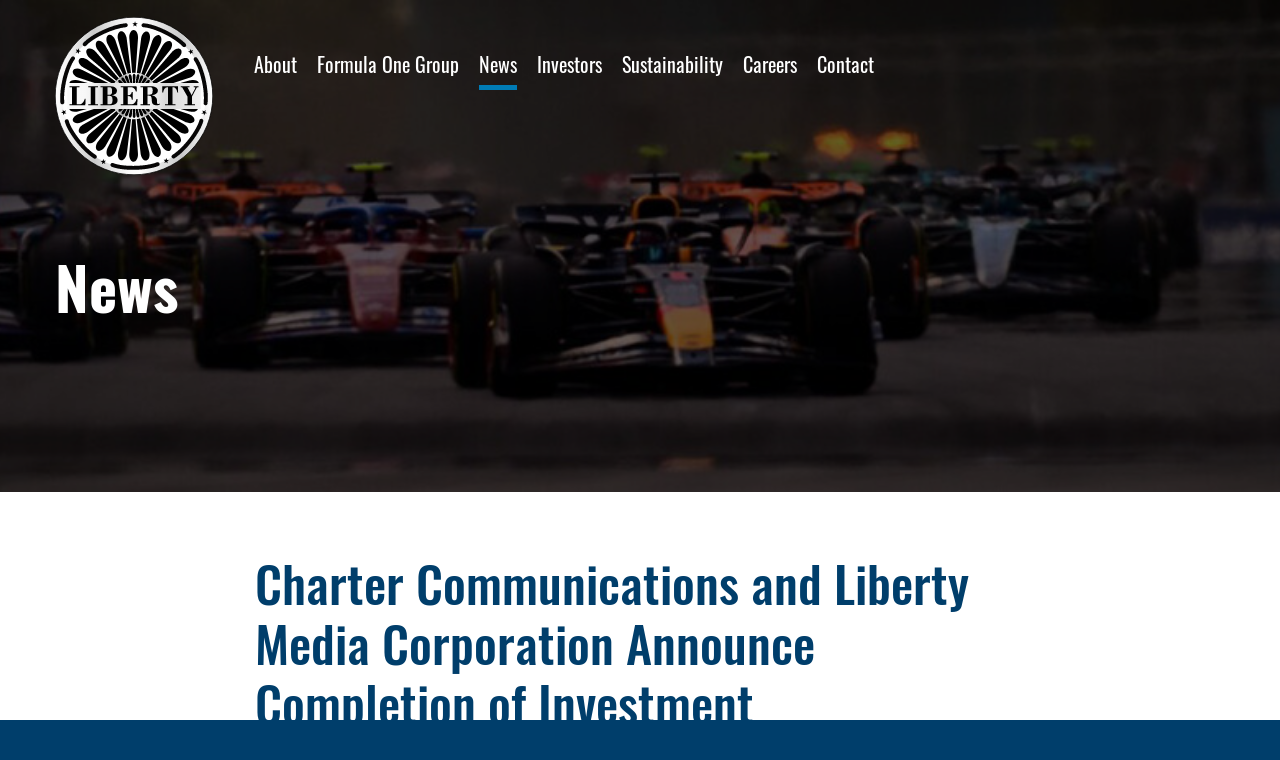

--- FILE ---
content_type: text/html; charset=UTF-8
request_url: https://www.libertymedia.com/news/detail/225/charter-communications-and-liberty-media-corporation
body_size: 4723
content:
<!DOCTYPE html>
<html lang="en">
    <head>
        <meta http-equiv="x-ua-compatible" content="ie=edge">
        <meta charset="utf-8">
                        <link rel="alternate" type="application/rss+xml" title="Liberty Media Corporation - Recent News" href="https://www.libertymedia.com/news/rss" />
                
        <title>Charter Communications and Liberty Media Corporation Announce Completion of Investment :: Liberty Media Corporation (FWONA)</title>
        
        <link rel="canonical" href="https://www.libertymedia.com/news/detail/225/charter-communications-and-liberty-media-corporation">
<meta property="og:url" content="https://www.libertymedia.com/news/detail/225/charter-communications-and-liberty-media-corporation">


<meta property="og:site_name" content="Liberty Media Corporation">
<meta property="og:title" content="Charter Communications and Liberty Media Corporation Announce Completion of Investment">
<meta property="og:type" content="website">

<meta property="og:image" content="https://d1io3yog0oux5.cloudfront.net/_18475908633b4d106067509d4607b392/libertymedia/db/2004/18239/social_image_resized.jpg">
<meta name="twitter:card" content="summary_large_image">

<meta property="og:description" content="
    STAMFORD, Conn. &amp;amp; ENGLEWOOD, Colo.--(BUSINESS WIRE)--
      Charter Communications, Inc. (Nasdaq: CHTR) (“Charter”) and Liberty
     …...">
<meta name="description" content="
    STAMFORD, Conn. &amp;amp; ENGLEWOOD, Colo.--(BUSINESS WIRE)--
      Charter Communications, Inc. (Nasdaq: CHTR) (“Charter”) and Liberty
     …...">



<script type="application/ld+json">
	{"@context":"http:\/\/schema.org","@type":"Corporation","name":"Liberty Media Corporation","address":{"@type":"PostalAddress","streetAddress":"12300 Liberty Blvd. ","addressLocality":"Englewood, CO","postalCode":"80112","addressCountry":""},"legalName":"Liberty Media Corporation","description":"Liberty Media Corporation operates and owns interests in a broad range of media, communications and entertainment businesses. Those businesses are attributed to three tracking stock groups: the Liberty SiriusXM Group, the Braves Group and the Formula One Group. The businesses and assets attributed to the Liberty SiriusXM Group (NASDAQ: LSXMA, LSXMB, LSXMK) include Liberty Media Corporation\u2019s interests in SiriusXM and Live Nation Entertainment. The businesses and assets attributed to the Braves Group (NASDAQ: BATRA, BATRK) include Liberty Media Corporation\u2019s subsidiary Braves Holdings, LLC. The businesses and assets attributed to the Formula One Group (NASDAQ: FWONA, FWONK) consist of all of Liberty Media Corporation\u2019s businesses and assets other than those attributed to the Liberty SiriusXM Group and the Braves Group, including its subsidiary Formula 1 and minority equity investments in AT&amp;T Inc. and Liberty Media Acquisition Corporation.","tickerSymbol":": FWONA","url":"https:\/\/www.libertymedia.com","logo":"https:\/\/d1io3yog0oux5.cloudfront.net\/_18475908633b4d106067509d4607b392\/libertymedia\/logo.png","image":"https:\/\/d1io3yog0oux5.cloudfront.net\/_18475908633b4d106067509d4607b392\/libertymedia\/db\/2004\/18239\/social_image_resized.jpg","sameAs":[]}</script>        <meta name="viewport" content="initial-scale=1.0, width=device-width">
        
                <link rel="preconnect" href="https://d1io3yog0oux5.cloudfront.net">
        <link rel="preconnect" href="https://qmod.quotemedia.com">
        
                <link href="https://fonts.googleapis.com/css?family=Montserrat:400,400i,700%7CLora:400,400i,700,700i" rel="stylesheet">
        
                        <link rel="stylesheet" href="https://d1io3yog0oux5.cloudfront.net/_18475908633b4d106067509d4607b392/libertymedia/files/theme/css/style.css">
                
                <link rel="shortcut icon" href="https://d1io3yog0oux5.cloudfront.net/_18475908633b4d106067509d4607b392/libertymedia/files/theme/images/favicons/favicon.ico">
        <link rel="apple-touch-icon" sizes="180x180" href="https://d1io3yog0oux5.cloudfront.net/_18475908633b4d106067509d4607b392/libertymedia/files/theme/images/favicons/apple-touch-icon.png">
        <link rel="icon" type="image/png" href="https://d1io3yog0oux5.cloudfront.net/_18475908633b4d106067509d4607b392/libertymedia/files/theme/images/favicons/favicon-32x32.png" sizes="32x32">
        <link rel="icon" type="image/png" href="https://d1io3yog0oux5.cloudfront.net/_18475908633b4d106067509d4607b392/libertymedia/files/theme/images/favicons/favicon-16x16.png" sizes="16x16">
        <link rel="manifest" href="https://d1io3yog0oux5.cloudfront.net/_18475908633b4d106067509d4607b392/libertymedia/files/theme/images/favicons/manifest.json">
        <link rel="mask-icon" href="https://d1io3yog0oux5.cloudfront.net/_18475908633b4d106067509d4607b392/libertymedia/files/theme/images/favicons/safari-pinned-tab.svg">
        <meta name="theme-color" content="#ffffff">  
    
        <!-- Google GA4 code (gtag.js) -->
            <script type="text/plain"
                id="google-analytics"
                data-type="application/javascript"
                data-name="google-analytics"
                data-src="https://www.googletagmanager.com/gtag/js?id=G-2L9QCPYVXR"
                async
            ></script><script type="text/plain"
data-type="application/javascript"
data-name="google-analytics"> 
    window.dataLayer = window.dataLayer || []; 
    function gtag(){dataLayer.push(arguments);}
    gtag('js', new Date()); 
    gtag('config', 'G-2L9QCPYVXR'); 
</script>
<!-- END Google GA4 code (gtag.js) -->    </head>    <body class="pg-102611 page-type-ir-news pg-overview-news ">
        <div class="general-wrapper">
            <div class="header-wrapper">
    <nav id="header" class="affixed" aria-label="Main">
        <div id="skipLinks">
            <a href="#mainContent">Skip to main content</a>
                        <a href="#footer">Skip to footer</a>
        </div>
                <div class="container">
    		<h1 class="logo">
                <a href="/">
                    <img src="https://d1io3yog0oux5.cloudfront.net/_18475908633b4d106067509d4607b392/libertymedia/files/theme/images/logo.svg" alt="Liberty Media Corporation">
               </a>
    		</h1>
            <a role="button" class="mobile-nav-trigger" id="showRight" aria-label="Expand main navigation" aria-controls="mobile-nav">
                <div class="meat"></div>
                <div class="meat"></div>
                <div class="meat"></div>
            </a>
    		<div class="cbp-spmenu cbp-spmenu-vertical cbp-spmenu-right main-nav" id="mobile-nav">
    			
<ul class="main-menu">
    <li class="sr-only"><a href="/">Home</a></li>
        <li class="has-children" data-submenu-id="submenu-about">
        <a href="/about" target="_self"
            >About</a>
                <ul id="submenu-about">
                        <li class="">
                <a href="/about/company-history" target="_self"
                    >Company History</a>
            </li>
                        <li class="">
                <a href="/about/asset-list" target="_self"
                    >Asset List</a>
            </li>
                        <li class="">
                <a href="/about/executive-team" target="_self"
                    >Executive Team</a>
            </li>
                        <li class="">
                <a href="/about/board-of-directors" target="_self"
                    >Board of Directors</a>
            </li>
                        <li class="">
                <a href="/about/executive-insights" target="_self"
                    >Executive Insights</a>
            </li>
                    </ul>
            </li>
        <li class="has-children" data-submenu-id="submenu-formula-one-group">
        <a href="/formula-one-group" target="_self"
            >Formula One Group</a>
                <ul id="submenu-formula-one-group">
                        <li class="">
                <a href="/formula-one-group" target="_self"
                    >Overview</a>
            </li>
                        <li class="">
                <a href="/formula-one-group/formula-one-group" target="_self"
                    >Formula One Group</a>
            </li>
                    </ul>
            </li>
        <li class="active active-landing" data-submenu-id="submenu-news">
        <a href="/news" target="_self"
            >News</a>
            </li>
        <li class="has-children" data-submenu-id="submenu-investors">
        <a href="/investors" target="_self"
            >Investors</a>
                <ul id="submenu-investors">
                        <li class="">
                <a href="/investors" target="_self"
                    >Overview</a>
            </li>
                        <li class="has-children">
                <a href="/investors/news-events" target="_self"
                    >News &amp; Events</a>
            </li>
                        <li class="has-children">
                <a href="/investors/financial-information" target="_self"
                    >Financial Info</a>
            </li>
                        <li class="">
                <a href="/investors/stock-cost-basis" target="_self"
                    >Stock Cost Basis</a>
            </li>
                        <li class="has-children">
                <a href="/investors/stock-data" target="_self"
                    >Stock Data</a>
            </li>
                        <li class="has-children">
                <a href="/investors/governance" target="_self"
                    >Governance</a>
            </li>
                    </ul>
            </li>
        <li class="has-children" data-submenu-id="submenu-esg">
        <a href="/esg" target="_self"
            >Sustainability</a>
                <ul id="submenu-esg">
                        <li class="">
                <a href="/esg" target="_self"
                    >Overview</a>
            </li>
                        <li class="">
                <a href="/esg/environmental-stewardship" target="_self"
                    >Environmental Stewardship</a>
            </li>
                        <li class="has-children">
                <a href="/esg/community-commitment" target="_self"
                    >Community Commitment</a>
            </li>
                        <li class="">
                <a href="/esg/talent-culture" target="_self"
                    >Talent &amp; Culture</a>
            </li>
                        <li class="">
                <a href="/esg/ethics-integrity" target="_self"
                    >Ethics &amp; Integrity</a>
            </li>
                        <li class="">
                <a href="/esg/esg-policies" target="_self"
                    >ESG Library</a>
            </li>
                    </ul>
            </li>
        <li class="" data-submenu-id="submenu-careers">
        <a href="/careers" target="_self"
            >Careers</a>
            </li>
        <li class="" data-submenu-id="submenu-contact">
        <a href="/contact" target="_self"
            >Contact</a>
            </li>
        </ul>    		</div>
        </div>
    </nav>
</div>

            <header class="page-banner overlay dark" style="background: url(https://d1io3yog0oux5.cloudfront.net/_18475908633b4d106067509d4607b392/libertymedia/db/2043/18509/image_resized.jpg);background-position: 50% 50%;background-repeat: no-repeat;background-size: cover;background-color: #333;">
    	<div class="container">
	    <div class="row">
	        <div class="col-lg-8">
	            <div class="text">
                    <h1>News</h1>
                                                        </div>
            </div>
        </div>
    </div>
    </header>                            
            <div class="container">
                <div class="row justify-content-center">
                    <div class="col-lg-8">
                                                <main id="mainContent" class="main-content">
                                <article class="full-news-article">
        <h1 class="article-heading">Charter Communications and Liberty Media Corporation Announce Completion of Investment</h1>
        <div class="related-documents-line hidden-print row justify-content-between align-items-center">  
            <time datetime="2013-05-01T16:03:00" class="date pull-left">
                May 01, 2013 4:03pm EDT            </time>
            <a href="https://d1io3yog0oux5.cloudfront.net/_18475908633b4d106067509d4607b392/libertymedia/news/2013-05-01_Charter_Communications_and_Liberty_Media_225.pdf" class="link" title="PDF: Charter Communications and Liberty Media Corporation Announce Completion of Investment" target="_blank" rel="noopener">
                <span class="eqicon-PDF"></span>Download as PDF
            </a>
        </div>
        
        
    	
<p>    STAMFORD, Conn. &amp; ENGLEWOOD, Colo.--(BUSINESS WIRE)--
      Charter Communications, Inc. (Nasdaq: CHTR) (“Charter”) and Liberty
      Media Corporation (Nasdaq: LMCA, LMCB) (“Liberty”) announced today that
      Liberty has completed its previously announced agreement with investment
      funds managed by, or affiliated with, Apollo Management, Oaktree Capital
      Management and Crestview Partners to acquire 26.9 million shares and 1.1
      million warrants in Charter Communications, Inc. for $2.6 billion, which
      represents a 27.3% beneficial ownership in Charter using shares
      outstanding as of December 31, 2012, and a price per share of $95.50.
    </p>
    <p>
      Liberty funded the purchase with cash on hand of $1.2 billion and
      borrowed $1.4 billion under newly executed margin loans on 20.3 million
      Charter common shares (Nasdaq: CHTR), 720 million SiriusXM common shares
      (Nasdaq: SIRI), 8.1 million Live Nation Entertainment common shares
      (NYSE: LYV) and a portion of Liberty’s available for sale securities.
    </p>
    <p>
      Liberty and Charter have entered into a previously announced
      stockholders agreement that among other things provides Liberty the
      right to designate up to four directors for appointment to the Charter
      board. With the closing of the transaction, Liberty has designated, and
      Charter’s board of directors has appointed, John Malone, Chairman of
      Liberty; Gregory Maffei, President and CEO of Liberty; Balan Nair, EVP
      and CTO of Liberty Global; and Michael Huseby, CFO of Barnes &amp; Noble to
      join Charter’s board of directors. Additionally, John Malone will serve
      on the board’s Nominating and Corporate Governance Committee, Greg
      Maffei will serve on the board’s Compensation and Benefits Committee,
      and Michael Huseby will serve on the board’s Audit Committee.
    </p>
    <p>
      The board appointments were made in conjunction with the resignation of
      Stan Parker, Darren Glatt, Bruce Karsh and Edgar Lee from the board.
    </p>
    <p>
      <b>About Charter</b>
    </p>
    <p>
      Charter (Nasdaq: CHTR) is a leading broadband communications company and
      the fourth-largest cable operator in the United States. Charter provides
      a full range of advanced broadband services, including advanced Charter
      TV® video entertainment programming, Charter Internet® access, and
      Charter Phone®. Charter Business® similarly provides scalable, tailored,
      and cost-effective broadband communications solutions to business
      organizations, such as business-to-business Internet access, data
      networking, business telephone, video and music entertainment services,
      and wireless backhaul. Charter's advertising sales and production
      services are sold under the Charter Media® brand. More information about
      Charter can be found at <a href="http://www.charter.com">charter.com</a>.
    </p>
    <p>
      <b>About Liberty Media</b>
    </p>
    <p>
      Liberty Media (Nasdaq: LMCA, LMCB) owns interests in a broad range of
      media, communications and entertainment businesses, including its
      subsidiaries SiriusXM, Atlanta National League Baseball Club, Inc. and
      TruePosition, Inc., its interests in Charter Communications, Live Nation
      Entertainment and Barnes &amp; Noble, and minority equity investments in
      Time Warner Inc. and Viacom.
    </p>
    <p>
    </p>
  <p><span class="bwct31415"></span></p>
<p id="mmgallerylink"><span id="mmgallerylink-phrase">Photos/Multimedia Gallery Available: </span><span id="mmgallerylink-link"><a href="http://www.businesswire.com/multimedia/home/20130501006607/en/">http://www.businesswire.com/multimedia/home/20130501006607/en/</a></span></p>



    <p>
      <b>Liberty Media Corporation<br></b>Courtnee Ulrich, 720-875-5420<br>or<br><b>Charter
      Communications, Inc.<br></b>Media:<br>Anita Lamont, 314-543-2215<br>Analysts:<br>Stefan
      Anninger, 203-905-7955
    </p>
    <p>
    </p>


<p>Source: Liberty Media Corporation</p>
    	<p class="spr-ir-news-article-date">Released May 1, 2013</p>
    </article>
            <style>
            .bwalignc {text-align: center}        </style>
                                                        </main>
                    </div>    
                </div>
            </div><!-- //container-->
            <section class="prefooter">
    <div class="container">
        <div class="text">
            <div class="logo-list">
                <h4>Looking For</h4>
                <a href="https://www.libertybroadband.com/" target="_blank" rel="noopener">                
                    <img src="https://d1io3yog0oux5.cloudfront.net/_18475908633b4d106067509d4607b392/libertymedia/files/theme/images/logo-liberty-broadband.svg" alt="Liberty Broadband">
                </a>
                <a href="http://www.qvcgrp.com" target="_blank" rel="noopener">
                    <img src="https://d1io3yog0oux5.cloudfront.net/_18475908633b4d106067509d4607b392/libertymedia/files/theme/images/logo-QVC-group.svg" alt="QVC Group">
                </a>
                <a href="https://bravesholdings.com/" target="_blank" rel="noopener">
                    <img src="https://d1io3yog0oux5.cloudfront.net/_18475908633b4d106067509d4607b392/libertymedia/files/theme/images/AtlantaBravesHoldingsLogo.svg" id="atlantabravesholdings-logo" alt="Atlanta Braves Holdings">
                </a>
                <a class="logo--custom-height" href="https://www.gciliberty.com/" target="_blank" rel="noopener">
                    <img width="90" src="https://d1io3yog0oux5.cloudfront.net/_18475908633b4d106067509d4607b392/libertymedia/files/theme/images/gci-liberty.svg" alt="GCI Liberty, Inc.">
                </a>
                <a href="https://www.libertyliveholdings.com/" target="_blank" rel="noopener">
                    <img width="120" src="https://d1io3yog0oux5.cloudfront.net/_18475908633b4d106067509d4607b392/libertymedia/files/theme/images/Iiberty-live_2x.svg" alt="Liberty Live Holdings, Inc.">
                </a>
                            </div>
        </div>
    </div>
</section>
<footer id="footer" >
    <div class="footer-main">
        <div class="container">
            <div class="row justify-content-between align-content-center">
                <div class="col-md-6">
                    <div class="copyright">
                        &copy;<time datetime="2026">2026</time>
                        <a href="/">Liberty Media Corporation</a>.                        All Rights Reserved.
                    </div>
                </div>
                <div class="col-md-6">
                    <div class="footer-links">
                        <a href="/privacy-policy">Privacy Policy</a>
<a href="/disclaimer">Disclaimer</a>
<a href="/sitemap">Sitemap</a>
                                                <a id="klaroPrefs" href="#" role="button">Manage Cookie Preferences</a>
                                            </div>
                </div>
            </div>
        </div>
    </div>
    </footer>
<script id="companyVars" type="application/json">
{
    "asset_url": "https:\/\/d1io3yog0oux5.cloudfront.net\/_18475908633b4d106067509d4607b392\/libertymedia",
    "website_base_url": "https:\/\/www.libertymedia.com",
    "ir_base_url": "\/investors",
    "hCaptchaSiteKey": "778a5748-d323-4b73-a06c-9625642de8bc",
    "isQmod": false}
</script>

<script src="https://d1io3yog0oux5.cloudfront.net/_18475908633b4d106067509d4607b392/libertymedia/files/theme/js/aside/klaro-cookie-consent/_js/all.js" data-config="klaroConfig" defer></script>

<script src="https://d1io3yog0oux5.cloudfront.net/_18475908633b4d106067509d4607b392/libertymedia/files/theme/js/_js/all.js"></script>

        </div><!-- //general-wrapper-->
    </body>
</html>


--- FILE ---
content_type: image/svg+xml
request_url: https://d1io3yog0oux5.cloudfront.net/_18475908633b4d106067509d4607b392/libertymedia/files/theme/images/AtlantaBravesHoldingsLogo.svg
body_size: 6112
content:
<svg fill="none" height="414" viewBox="0 0 1800 414" width="1800" xmlns="http://www.w3.org/2000/svg" xmlns:xlink="http://www.w3.org/1999/xlink"><clipPath id="a"><path d="m0 0h1800v411.075h-1800z"/></clipPath><g clip-path="url(#a)"><g fill="#0a2240"><path d="m947.655 216.234c-21.827 10.113-34.413 8.294-25.246-11.059l27.356-58.133h-20.953l-4.802 10.186c-1.092-4.729-6.985-12.514-17.317-15.425-27.938-7.93-52.093 9.604-67.154 34.342h-.145c-11.496 21.026-24.083 45.691-48.02 45.691-13.096 0-14.333-18.044-3.783-37.543l24.737-52.966h20.881l7.349-15.57h-20.954l31.212-66.3545-27.283 9.5311-26.557 56.8234h-18.844l-7.348 15.57h18.844l-27.793 59.514c-3.638 7.713-9.531 14.188-15.934 19.645-9.385 8.076-19.499 14.697-25.174 10.186-7.057-5.603-2.037-16.007 3.929-28.157l9.095-17.025c7.057-13.315 11.132-31.868-11.277-34.996-13.024-1.819-32.523 3.347-43.072 11.132.363-5.384-3.274-11.496-13.897-11.641-29.103-.364-49.765 39.215-70.647 66.936-19.644 26.047-32.231 13.605-26.047.363l28.23-60.097h-20.881l-4.802 10.186c-1.091-4.729-6.985-12.514-17.243-15.351-28.666-8.149-53.331 10.549-68.319 36.233-32.74 50.493-66.427 52.312-73.411 30.485-6.694-20.882 36.596-37.325 70.137-77.85 21.245-25.61 33.759-61.1884 32.595-86.0712-.655-13.6782-5.748-21.6087-13.824-24.3734-14.115-4.802-31.212 1.7461-44.6 29.9757l-59.587 126.9599c-11.86 28.303-41.399 49.912-56.896 43.8-12.223-5.821-16.152-19.062-5.529-38.634l24.082-51.002h24.373l7.349-15.57h-24.374l31.359-66.3542-27.139 9.5311-26.92 56.8231h-18.625l-7.349 15.57h18.626l-24.083 51.002c-39.143 64.317-94.365 44.018-89.126-14.551 21.463-3.42 50.056-10.477 60.46-35.214 3.565-8.513 2.11-16.88 0-17.535s-3.71.437-11.786 10.55c-11.496 14.333-30.849 17.825-46.274 19.499 7.131-38.197 28.594-86.2168 75.085-135.90966 13.97-14.91511-1.819-7.34842-5.893-6.0388-82.069 25.82866-134.964 94.58366-175.125 144.78546-39.4343 6.403-54.3495 27.866-56.1684 31.577-2.4737 5.165-2.1827 6.257 5.093 4.22 10.1132-2.838 19.0622-5.093 27.211-6.985-16.5885 18.626-25.9014 32.304-44.6726 32.158-28.5206-.218-34.0501-29.102-33.0315-33.249 1.7461-7.858-1.8917-8.804-9.16738 4.365-9.96767 17.971-3.05579 57.114 37.32418 57.842 35.7963.654 58.6417-30.704 87.5987-68.101 24.301-2.546 39.143 0 67.082-.436-2.037 34.486 9.531 61.188 35.651 67.009 20.954 4.656 53.112.582 70.574-21.245 2.255 7.785 6.912 15.497 14.988 19.353 18.698 8.949 49.692 2.401 70.937-21.172 3.202 14.187 19.208 24.955 36.088 24.955 26.192 0 41.253-13.896 49.183-22.772.146.873.218 1.455.218 1.455 2.038 10.549 9.895 18.48 20.3 20.372 22.991 4.219 35.723-6.258 42.126-14.843 4.147 12.878 36.887 30.776 66.645-7.712 10.04-12.951 19.426-26.775 33.177-44.745 14.406-18.772 16.297-10.987 7.421 7.712l-28.521 60.533h25.829l22.627-47.874c5.966-12.586 15.861-23.063 28.448-28.957 5.02-2.328 10.041-3.783 14.551-3.783 10.55 0 4.148 12.078-1.455 23.646 0 0-2.546 4.802-8.148 16.152-8.222 16.734-6.767 28.957.654 34.996 22.118 17.971 58.279-11.86 58.279-11.86 2.764 6.258 10.404 16.371 23.936 17.389 15.061 1.164 30.34-2.619 46.929-19.717 2.473 9.895 10.185 17.462 20.08 19.354 23.283 4.438 38.125-9.386 42.345-15.207 6.111 14.479 25.974 26.848 54.786-.582.582-.509 3.419-3.055 2.764-4.438-.873-1.819-2.983-1.455-3.783-1.091m-476.411-150.1699c6.621-15.4972 12.878-26.338 21.1-25.0283 6.621 1.0186 8.367 7.0574 7.275 15.1334-2.037 15.2061-10.695 38.0517-26.119 59.2968-12.151 16.661-29.248 30.558-44.091 39.652l41.835-88.9812zm-267.89 80.1779c-14.842 1.018-31.431.873-50.42-.146h-.946c23.064-30.557 46.2-60.4604 69.846-74.5024-9.749 26.1924-15.788 51.4394-18.48 74.6484zm303.905 71.738c-15.716-15.352 19.426-67.882 41.98-63.808 11.641 2.11 13.751 11.569-1.673 38.052-15.424 26.484-30.194 35.651-40.38 25.829m392.886-25.756c-15.424 26.556-30.194 35.796-40.38 25.901-15.715-15.351 19.499-68.1 42.053-64.026 11.642 2.11 13.751 11.569-1.673 38.125z"/><path d="m1159.3 135.182c29.47-11.423 54.57-42.854 48.02-78.3593 6.48-1.1641 12.88-2.1099 19.5-3.0558 1.02 0 3.79-.2182 3.86-2.4737.07-2.1827-2.4-2.5465-3.57-2.692-7.2-1.1641-14.84-1.8917-22.7-2.1099-8.07-21.0267-27.35-34.996-54.71-39.43416-29.1-4.21989-49.26 7.93046-61.04 18.91676-16.15 15.0606-24.88 35.5052-24.01 46.8553.22.9458.87 1.7461 1.67 2.1099.8.291 1.75.1455 2.18-.2182 11.21-6.3299 20.59-9.6039 25.69-9.1674l2.03.2183.22-2.0372c.58-5.1657 3.57-22.7728 17.17-32.595 8.88-6.3298 20.45-8.076 34.49-5.093 7.35 1.6007 21.39 7.8578 29.32 21.6088-28.45 3.6378-53.18 14.9878-73.7 33.8318-21.03 19.3528-36.45 46.8558-51.29 73.4118-16.08 28.739-31.22 55.877-51.81 69.41l-.944.654v1.165c.073 9.894-2.109 27.574-5.383 42.999-.364 1.964.363 2.91 1.018 3.419l1.528.51 1.746-.51c27.425-14.115 53.985-64.535 77.485-108.989 14.41-27.284 28.01-53.113 38.63-63.444l2.77-2.6921c11.2-11.1317 25.1-24.8828 65.19-35.2142.58 3.274.8 6.6209.65 10.1859-.36 9.0946-5.53 28.4474-22.84 43.7264-3.42 3.202-8.37 5.166-9.9 5.457-.8-.873-1.23-1.237-1.82-1.673-.36-.291-.8-.655-1.89-1.674-6.04-4.656-12.8-5.602-18.4-2.619-5.02 2.692-8.08 8.076-7.72 13.824.66 7.13 5.31 14.551 16.45 14.333 1.74-.073 3.71-.873 5.67-1.673l2.26-.874c12.44 15.352 11.2 46.201-2.99 70.865-6.69 11.569-25.9 37.761-60.17 31.213-8.73-1.746-16.66-7.057-17.68-7.93-1.67-1.456-2.98-1.601-4-.582-.36.363-1.38 1.746.37 3.637l1.02 1.237c4.94 6.257 15.35 19.354 40.81 22.555 23.5 2.91 48.75-12.369 62.94-38.125 12.66-22.991 17.46-58.132-6.19-88.908"/><path d="m1762.31 133.872h-.29c-21.24-1.31-36.16 19.426-58.42 41.981-.88-.437-1.82-.946-2.91-1.528-6.33-3.347-31.07-8.367-37.98 15.424-2.48 8.585-1.6 15.934.51 22.045-19.36 14.697-53.11 20.3-50.5-4.511 1.31-12.805 18.63-19.717 26.05-22.409s11.64-4.074 11.13-6.911c-.43-2.547-3.34-2.911-12.29-3.129-2.84-5.238-3.93-12.441-.22-18.262 5.16-8.149 15.93-9.24 20.3-3.492 4.36 5.748-1.6 11.423 1.23 13.096 4.08 2.328 9.54-6.33 7.43-15.934-1.9-8.44-18.85-21.463-38.35-6.475-2.47 1.892-4.44 3.856-6.04 5.82-10.47 10.55-22.48 19.863-35.5 21.1 6.47-11.787 9.82-28.302-2.98-35.724-10.04-5.82-26.49-1.673-32.82 8.149-7.35 11.423-7.71 33.614 10.41 39.798-12.37 19.281-27.8 40.671-46.71 38.998-9.61-.874-9.46-18.481 7.13-43.072 14.33-21.245 9.89-33.832.29-37.761-25.68-10.477-51.59 37.179-84.62 70.938-12.95 13.241-20.37 8.512-16.73-2.692.43-1.31 1.02-2.692 1.74-4.147l27.36-58.133h-20.95l-4.8 10.186c-1.1-4.729-6.99-12.587-17.25-15.425-28.81-8.148-53.62 10.696-68.61 36.597-5.89 10.186-7.49 20.299-7.78 27.575-13.75 12.077-26.34 16.516-33.18 11.132-8.88-6.839 9.24-44.309 21.54-62.717.58-1.018 2.47-4.074.58-6.548-.51-.655-2.04-2.182-5.24-1.237-11.79 4.075-25.68 5.312-36.74 3.493 4.51-8.004 6.33-13.824 5.67-17.898-1.16-7.858-5.24-13.606-11.57-16.007-6.25-2.401-13.53-1.164-19.13 3.347-6.26 5.093-9.02 13.169-7.57 22.118.8 5.384 3.5 10.695 7.57 15.133-6.48 8.731-14.41 18.481-21.54 26.557-17.46 19.789-31.43 33.54-51 47.073-1.53 1.091-5.6 4.584-4.07 6.839 1.02 1.601 4.29 1.164 6.98.364 5.53-1.673 11.72-4.293 18.85-8.585 13.02-7.712 27.28-19.645 43.36-36.597 6.4-6.621 14.77-16.661 21.68-26.12 4.58 1.819 9.6 2.765 14.84 2.911 2.4.072 5.9-.364 8.81-.946-1.31 2.328-2.99 4.947-4.66 7.785-10.62 17.243-26.7 43.217-7.86 56.896 10.48 7.712 31.36 7.348 55.66-9.313 3.57 7.13 10.11 12.368 18.12 13.896 23.28 4.438 38.12-9.385 42.41-15.206 1.31 3.129 3.28 6.112 5.82 8.585 6.26 6.84 23.5 15.061 49.62-6.766 12.45-10.404 26.42-30.194 43.88-51.803 14.98-18.553 25.9-19.135 8.8 6.476-9.02 13.532-20.23 32.595-15.72 44.163 13.25 34.196 67.52 8.512 91.31-36.888 1.31 0 2.55 0 3.79-.072 4.65.145 8.58-.583 11.93-1.819 10.55-2.765 18.55-8.149 24.3-13.315 1.31 4.948 3.71 8.294 3.71 8.294-15.42 7.713-30.19 17.535-31.14 32.959-.65 10.55 4.22 26.775 31.94 26.775 23.28 0 39.87-10.114 48.09-15.789 1.46 1.747 3.06 3.274 4.66 4.584 4.87 4.511 13.97 10.113 29.18 10.113 41.54 0 46.41-33.832 44.52-56.241-1.67-20.299 3.28-30.121 16.37-40.962 1.75-1.309 2.33-2.764 1.89-4.22-.5-1.455-1.89-2.4-4.07-2.692m-495.11.946c-.22.873-1.38 5.093-5.82 10.041-1.96-1.746-3.27-3.638-4.07-5.675-1.39-4.002-.8-7.349 1.82-9.386 1.38-1.091 3.2-1.673 4.8-1.601.8 0 1.6.219 2.18.655 1.89 1.237 1.53 4.293 1.09 6.039m91.75 83.525c-15.72-15.352 19.5-68.101 42.05-64.026 11.64 2.11 13.75 11.568-1.67 38.124-15.43 26.557-30.2 35.797-40.38 25.902zm214.56-69.556c5.24 2.547 4 9.604-4 21.1-2.11-.582-4.44-1.965-5.9-2.983-8.29-5.384-.36-23.137 9.9-18.117zm106 35.287c8.01-7.566 17.25-.945 17.25-.945s-8.37 9.531-21.03 19.789c-1.89-6.184-1.75-13.605 3.78-18.844zm56.39-5.384c.51 11.496-1.53 20.954-3.71 26.12-3.06 6.694-7.49 11.423-12.73 14.26l-1.02.437c-.8.364-1.53.727-2.33 1.018-1.02.364-2.04.655-3.13.874h-.22l-1.52.291h-.37c-4.15.509-8.73.145-13.6-1.019l-1.82-.509c-1.89-.51-3.71-1.164-5.39-1.965l-1.45-.8c-1.31-.655-2.48-1.382-3.57-2.183l-1.31-.946-.36-.291.58-.509c4.58-3.565 10.41-9.022 16.74-15.279 10.84-10.768 23.06-23.937 32.37-34.268l.15-.146c1.16-.8 2.54-2.692 3.64-3.201 0 0-1.39 8.294-.95 17.898"/><path d="m1796.36 135.398-2.54 7.131h-.08l-2.47-7.131h-3.71v10.914h2.11v-8.658h.07l2.98 8.658h2.04l3.06-8.658h.07v8.658h2.11v-10.914z"/><path d="m1777.08 137.363h3.2v8.949h2.11v-8.949h3.2v-1.965h-8.51z"/><path d="m417.987 375.205h-42.781v26.702c0 1.091.291 1.964.8 2.546s1.455 1.092 2.692 1.383v1.746h-23.136v-1.746c1.309-.364 2.182-.801 2.692-1.383.509-.582.727-1.382.727-2.473v-62.862c0-1.091-.218-1.892-.727-2.474-.51-.582-1.383-1.018-2.692-1.382v-1.746h23.136v1.746c-1.309.291-2.183.8-2.692 1.382s-.727 1.455-.727 2.547v23.937h42.781v-23.937c0-1.092-.292-1.892-.728-2.547-.509-.582-1.382-1.091-2.692-1.382v-1.746h23.137v1.746c-1.31.364-2.183.8-2.692 1.382-.51.582-.728 1.383-.728 2.474v62.862c0 1.091.218 1.891.728 2.473.509.582 1.382 1.019 2.692 1.383v1.746h-23.137v-1.746c1.237-.291 2.183-.801 2.692-1.383s.8-1.455.8-2.546v-26.702z"/><path d="m558.626 332.062c12.95 0 23.209 3.493 30.776 10.477 8.003 7.349 12.005 16.807 12.005 28.376 0 7.13-1.892 13.751-5.748 19.862-7.494 12.005-19.79 18.044-36.961 18.044-12.805 0-23.063-3.493-30.63-10.477-4.075-3.711-7.13-8.222-9.24-13.387-1.819-4.584-2.765-9.459-2.765-14.552 0-7.421 1.892-14.26 5.748-20.372 7.275-11.786 19.571-17.752 36.815-17.971zm0 12.587c-7.058 0-12.951 2.11-17.68 6.33-5.603 4.948-8.367 11.496-8.367 19.499s2.764 14.551 8.367 19.499c4.729 4.22 10.622 6.33 17.825 6.33s13.024-2.11 17.753-6.33c2.765-2.474 4.947-5.53 6.402-9.168 1.31-3.201 1.965-6.548 1.965-9.967 0-8.367-2.765-14.988-8.367-19.79-4.729-4.147-10.695-6.257-17.826-6.33z"/><path d="m699.555 395.362h45.619c1.091 0 1.964-.291 2.546-.727.582-.51 1.019-1.383 1.382-2.692h1.747v19.207h-1.747c-.363-1.309-.8-2.182-1.382-2.692-.582-.509-1.455-.727-2.546-.727h-65.263v-1.746c1.31-.364 2.183-.801 2.692-1.383s.727-1.455.727-2.546v-62.789c0-1.092-.218-1.965-.727-2.547s-1.382-1.018-2.692-1.382v-1.746h23.137v1.746c-1.31.291-2.183.8-2.692 1.382-.51.582-.728 1.455-.728 2.547v56.241z"/><path d="m828.916 401.833v-62.789c0-1.091-.218-1.964-.727-2.546-.51-.582-1.383-1.019-2.692-1.383v-1.746h41.398c9.095 0 16.007 1.019 20.881 3.129 6.985 2.983 12.078 8.003 15.425 14.915 2.619 5.457 4.001 11.786 4.001 19.062 0 12.805-3.929 22.555-11.786 29.248-3.274 2.838-7.13 4.875-11.569 6.039-4.438 1.237-10.04 1.819-16.879 1.819h-41.399v-1.746c1.31-.364 2.183-.801 2.692-1.383.51-.582.728-1.455.728-2.546zm16.225-6.548h20.372c6.475 0 11.35-.873 14.624-2.692 6.984-3.783 10.477-11.204 10.477-22.263 0-8.004-1.892-14.042-5.675-18.335-2.11-2.328-4.657-4.002-7.64-5.02-2.983-1.019-6.912-1.528-11.859-1.528h-20.372v49.765z"/><path d="m988.981 401.833v-62.862c0-1.091-.218-1.891-.728-2.473-.509-.582-1.382-1.019-2.691-1.383v-1.746h23.138v1.746c-1.31.291-2.18.801-2.69 1.383s-.73 1.455-.73 2.546v62.862c0 1.091.29 1.964.8 2.546s1.45 1.092 2.69 1.383v1.746h-23.136v-1.746c1.31-.364 2.183-.801 2.692-1.383s.728-1.455.728-2.546z"/><path d="m1107.14 356.724v45.109c0 1.092.22 1.965.73 2.547.5.582 1.38 1.018 2.69 1.382v1.746h-21.83v-1.746c1.31-.364 2.18-.8 2.69-1.382s.73-1.455.73-2.547v-62.862c0-1.091-.22-1.891-.73-2.473s-1.38-1.019-2.69-1.383v-1.746h25.25v1.746c-1.53.364-2.33 1.237-2.33 2.474 0 .873.51 1.819 1.53 2.91l40.89 42.563v-44.018c0-1.091-.22-1.892-.73-2.474s-1.38-1.018-2.69-1.382v-1.746h21.82v1.746c-1.31.364-2.18.8-2.69 1.382s-.73 1.383-.73 2.474v62.862c0 1.091.29 1.964.73 2.546.51.582 1.38 1.019 2.69 1.383v1.746h-23.35v-1.746c1.53-.291 2.25-1.092 2.25-2.328 0-.728-.87-1.965-2.69-3.784l-41.54-42.926z"/><path d="m1318.13 380.881h-18.33c-1.09 0-1.97.291-2.55.728-.58.509-1.02 1.382-1.38 2.692h-1.75v-17.316h1.75c.36 1.309.8 2.255 1.38 2.764.58.51 1.38.728 2.55.728h35.14v1.746c-1.31.364-2.18.873-2.69 1.383-.51.582-.8 1.455-.8 2.546v15.206c0 1.092.21 1.965.72 2.547s1.39 1.018 2.77 1.382v1.382c-14.12 8.076-27.72 12.078-40.96 12.078-12.01 0-21.76-2.837-29.32-8.512-9.54-7.203-14.26-17.171-14.26-29.903 0-11.86 4.22-21.318 12.73-28.376 8.07-6.693 18.77-10.04 32.08-10.04 4.22 0 8.23.364 12.01 1.164s8 2.11 12.8 3.929c2.48.946 4.22 1.455 5.24 1.455.73 0 1.68-.436 2.69-1.237l1.53.801-8.73 17.752-1.6-.8c0-1.164-.22-2.037-.51-2.547-.29-.509-.94-1.164-1.96-1.891-2.19-1.674-5.46-3.056-9.75-4.22s-8.3-1.746-12.15-1.746c-7.79 0-14.19 2.182-19.28 6.548-5.75 4.947-8.66 11.423-8.66 19.499s2.84 14.114 8.44 18.916c5.16 4.438 11.93 6.621 20.3 6.621 4.07 0 8.15-.436 12.15-1.382s7.42-2.256 10.33-3.856v-10.113z"/><path d="m1483.51 339.626-8.88 17.461-1.53-.873s0-.655 0-.873c0-1.237-1.01-2.546-3.12-3.929-6.48-4.511-14.05-6.766-22.7-6.766-3.86 0-7.21.437-10.19 1.382-2.11.728-3.86 1.819-5.17 3.274-1.31 1.456-1.96 3.056-1.96 4.73 0 2.764 1.67 4.656 5.02 5.675 1.75.509 5.46 1.018 11.2 1.6l8.52.873c5.09.51 9.16 1.31 12.29 2.256s5.9 2.255 8.37 3.929c2.47 1.746 4.44 4.147 5.82 6.984 1.46 2.911 2.11 5.966 2.11 9.313 0 5.239-1.67 9.822-5.02 13.897-3.06 3.71-7.78 6.402-14.19 8.221-4.8 1.31-9.89 2.037-15.35 2.037-9.82 0-19.5-2.328-29.1-7.057-2.04-.946-3.28-1.382-3.64-1.382-.44 0-1.24.363-2.26 1.164l-1.6-.801 8.08-18.189 1.6.728v.727c0 1.601.8 3.129 2.33 4.511 2.33 2.11 5.97 3.929 10.91 5.457 4.95 1.528 9.61 2.255 14.04 2.255 4.81 0 8.95-.8 12.37-2.473 1.89-.873 3.42-2.11 4.51-3.638 1.1-1.528 1.68-3.056 1.68-4.657 0-2.473-1.31-4.219-4-5.238-1.82-.728-5.61-1.382-11.21-2.037l-8.37-.873c-5.6-.582-9.6-1.164-11.93-1.674-2.33-.509-4.65-1.382-6.98-2.546-3.28-1.601-5.9-4.075-7.79-7.349-1.67-2.91-2.54-6.329-2.54-10.113 0-6.257 2.18-11.495 6.47-15.57 5.68-5.384 14.12-8.076 25.47-8.076 4.73 0 9.16.51 13.24 1.455 4.07.946 9.24 2.765 15.35 5.312 2.11.873 3.42 1.237 3.86 1.237.72 0 1.67-.437 2.69-1.237l1.53.8z"/></g><path d="m1754.89 289.424h-1754.89v3.201h1754.89z" fill="#c22133"/></g></svg>

--- FILE ---
content_type: image/svg+xml
request_url: https://d1io3yog0oux5.cloudfront.net/_18475908633b4d106067509d4607b392/libertymedia/files/theme/images/logo-liberty-broadband.svg
body_size: 2367
content:
<svg fill="none" height="60" viewBox="0 0 200 60" width="200" xmlns="http://www.w3.org/2000/svg"><path d="m187.996 31.2715c1.757.0748 4.562.187 5.646 3.8519.317 1.1316.468 2.303.449 3.4779.006.8053-.082 1.6084-.262 2.3934-.897 3.7772-3.44 3.9641-5.871 4.0015h-2.281v-13.7247zm-7.891-5.4974v24.6821h5.946c3.852 0 6.133 0 8.152-.8601 3.815-1.5707 4.862-5.1608 5.273-6.7689.363-1.4806.539-3.0008.524-4.5251 0-4.4128-1.384-7.5542-3.029-9.3492-2.88-3.0666-6.769-3.104-12.266-3.1788zm-10.023 0v14.7345l-8.078-14.7345h-5.422v24.6821h5.31v-14.7719l8.003 14.7719h5.535v-24.6821zm-26.664 8.1152 2.655 8.7135h-5.348zm-2.767-8.1152-8.003 24.6821h5.609l1.01-3.2909h8.265l1.047 3.2909h6.021l-8.415-24.6821zm-17.652 14.4353c.748 0 1.683.0374 2.431.5984.299.2328.537.5349.694.8802.156.3453.226.7234.204 1.1018.014.7031-.24 1.3852-.711 1.9073-.673.6731-1.683.7105-2.468.7105h-4.862v-5.1982zm-.262-9.2745c1.01 0 2.955.0374 2.955 2.2812 0 2.0195-1.87 2.0569-2.842 2.0943h-4.638v-4.3755zm-10.097-5.1608v24.6821h11.556c2.206-.0374 5.722-.0748 7.218-3.7397.36-.9426.538-1.9453.523-2.9544 0-1.3837-.299-4.0015-2.543-5.5721-.643-.4972-1.431-.7727-2.244-.7854.655-.0393 1.29-.2326 1.856-.564.565-.3314 1.044-.7916 1.398-1.3432.595-.9666.906-2.0812.897-3.2162 0-1.8699-.598-3.5153-1.645-4.5998-1.795-1.8699-4.413-1.9073-7.292-1.9073zm-15.1082 5.4974c1.7576.0748 4.5622.187 5.6472 3.8519.316 1.1316.468 2.303.449 3.4779.005.8053-.083 1.6084-.262 2.3934-.898 3.7772-3.4408 3.9641-5.8716 4.0015h-2.3186v-13.7247zm-7.9282-5.4974v24.6821h5.9461c3.8519 0 6.1333 0 8.1523-.8601 3.815-1.5707 4.862-5.1608 5.273-6.7689.363-1.4806.539-3.0008.524-4.5251 0-4.4128-1.384-7.5542-3.029-9.3492-2.88-3.0666-6.7692-3.104-12.2666-3.1788zm-13.0516 8.1152 2.6552 8.7135h-5.3478zm-2.7674-8.1152-8.003 24.6821h5.6096l1.0097-3.2909h8.2648l1.0471 3.2909h6.0209l-8.4143-24.6821zm-19.2596 4.9738c3.5528-.0748 5.0861 3.291 5.0861 7.4047 0 2.0568-.3366 4.1884-1.6081 5.6843-.4143.5231-.9436.9437-1.5468 1.229-.6031.2854-1.264.4279-1.9312.4165-3.4779 0-5.1234-3.2909-5.1234-7.5916 0-4.0389 1.7203-7.0681 5.1234-7.1429zm0-5.3852c-2.6824-.0581-5.2783.9507-7.2176 2.8048-3.4779 3.291-3.8519 7.5916-3.8519 9.8729 0 3.3657.9723 6.6567 3.0666 9.1623.935 1.0743 2.0757 1.9506 3.3548 2.5771 1.2791.6266 2.6707.9906 4.0928 1.0708 1.422.0802 2.8457-.1252 4.1871-.604s2.5734-1.2213 3.6233-2.1838c3.4779-3.3283 3.8519-7.6664 3.8519-9.8728-.0374-6.9185-4.1137-12.8273-11.107-12.8273zm-24.2333 5.5722c1.4211 0 3.0666.0374 3.9267.6732.374.2617 1.0845.9723 1.0845 2.4308 0 .9723-.3366 2.169-1.4959 2.73-.7853.4113-1.7202.4113-3.8145.4113l-1.9072-.0374v-6.2079zm-7.8534-5.1608v24.6821h5.647v-8.3021h2.8795l4.0389 8.3021h6.1706l-4.5251-9.3493c3.0292-1.0845 4.4877-4.0015 4.4877-7.1428 0-2.6926-1.0098-4.7869-2.3187-6.0958-2.2438-2.1316-5.2356-2.1316-7.6664-2.1316zm-11.9671 14.4353c.7479 0 1.6829.0374 2.4308.5984.2991.2328.5371.5349.6935.8802.1563.3453.2264.7234.204 1.1018.0148.7031-.2393 1.3852-.7105 1.9073-.6732.6731-1.6829.7105-2.4682.7105h-4.86165v-5.1982zm-.2618-9.2745c1.0097 0 2.9544.0374 2.9544 2.2812 0 2.0195-1.8699 2.0569-2.8422 2.0943h-4.59984v-4.3755zm-10.097217-5.1608v24.6821h11.555717c2.2064-.0374 5.7218-.0748 7.2177-3.7397.3606-.9426.5383-1.9453.5235-2.9544 0-1.3837-.2992-4.0015-2.543-5.5721-.6435-.4972-1.4307-.7727-2.2438-.7854.6542-.0393 1.2898-.2326 1.8552-.564.5653-.3314 1.0445-.7916 1.3983-1.3432.5951-.9666.9062-2.0812.8976-3.2162 0-1.8699-.5984-3.5153-1.6455-4.5998-1.7951-1.8699-4.4129-1.9073-7.29246-1.9073z" fill="#004b8d"/><g fill="#919195"><path d="m87.1354 5.87864h-4.5251l-2.8795 8.93796-2.8422-8.93796h-4.5251l4.5999 13.05166c.138.2951.2264.611.2618.9349 0 .7105-.8228.7479-1.4211.7853h-.4114l-1.1593 3.4032h2.9918c1.1219-.0374 2.6178-.0374 3.6649-1.5333.4727-.6073.8394-1.29 1.0845-2.0195zm-17.5019 3.02917h2.1317v-2.543h-2.1691v-4.93643h-4.4876v4.93643h-1.7577v2.543h1.7577v7.32989c.0374 2.356.0374 4.1136 4.1137 4.1136.8396-.0122 1.6771-.0872 2.5056-.2243v-3.3284c-.2574.0638-.5205.1013-.7854.1122-1.1967 0-1.3089-.8227-1.3463-1.4959v-6.50709zm-6.7315-3.02917c-.466-.17579-.9604-.26453-1.4584-.26178-.7532-.01776-1.4967.17164-2.1496.54753-.6529.3759-1.19.92386-1.5528 1.58411v-1.90725h-3.8893v14.24835h4.1885v-9.3119c.865-.79097 2.0077-1.20772 3.1788-1.15934.5686-.00359 1.135.07193 1.6828.22438zm-20.5684 5.27296c.1122-2.28118 1.8699-2.50557 2.543-2.50557 1.1219 0 2.543.59836 2.5804 2.50557zm9.5737 2.7674c.104-1.4229-.1001-2.8516-.5984-4.18845-.5695-1.25588-1.4906-2.31984-2.6521-3.06318-1.1615-.74333-2.5134-1.13419-3.8924-1.1253-3.5901 0-6.9558 2.6552-6.9558 7.32983 0 3.9267 2.5804 7.5916 7.4046 7.5916 1.2092.027 2.4068-.2417 3.4886-.7826 1.0819-.5409 2.0153-1.3378 2.7193-2.3213.1496-.2618.3366-.5236.4862-.7854l-3.3284-2.1316c-.2829.6888-.7651 1.2775-1.3848 1.6906-.6196.4131-1.3484.6317-2.0931.628-.4733.0304-.946-.0683-1.3676-.2857-.4215-.2174-.7761-.5452-1.0258-.9484-.2821-.5034-.4362-1.0685-.4488-1.6455zm-20.0075-.8601c0 1.0471-.0374 4.0015-2.4682 4.0015s-2.4308-3.1788-2.4308-4.0015c0-1.6829.2618-3.9641 2.5056-3.9641 2.3186.0374 2.3934 2.917 2.3934 3.9641zm-9.2745-12.565448v19.633548h4.1137c.0374-.2244.1496-1.1594.187-1.3463.6731.7479 1.4959 1.6828 3.6275 1.6828 1.3967.0138 2.7514-.4776 3.8145-1.3837 1.6455-1.4584 2.0569-3.7771 2.0569-6.0209 0-1.7951-.2618-4.26328-1.7577-5.90875-.4857-.51272-1.0716-.92005-1.7214-1.1967-.6498-.27664-1.3495-.41667-2.0557-.41138-.7423-.02569-1.4783.14383-2.1346.49164-.6562.34781-1.2097.86172-1.6051 1.49041v-7.030668zm-7.3672 19.596148h4.4876v-14.21096h-4.4876zm0-15.70684h4.4876v-3.627528h-4.4876zm-10.05987 11.33134v-15.258045h-5.011218v19.670945h13.014188v-4.4129z"/><path d="m85.9761 15.6768-1.5707 4.4128h111.7056l.86-.8601c0-1.6455-5.61-3.5527-6.956-3.5527z"/><path d="m0 59.5437v-4.4128h196.933v.8601c0 1.6455-5.609 3.5527-6.955 3.5527z"/></g></svg>

--- FILE ---
content_type: image/svg+xml
request_url: https://d1io3yog0oux5.cloudfront.net/_18475908633b4d106067509d4607b392/libertymedia/files/theme/images/logo.svg
body_size: 8297
content:
<svg fill="none" height="255" viewBox="0 0 255 255" width="255" xmlns="http://www.w3.org/2000/svg" xmlns:xlink="http://www.w3.org/1999/xlink"><linearGradient id="a"><stop offset="0" stop-color="#fff"/><stop offset=".08" stop-color="#f3f3f3"/><stop offset=".21" stop-color="#d4d4d4"/><stop offset=".25" stop-color="#c9c9c9"/><stop offset=".28" stop-color="#d1d1d1"/><stop offset=".38" stop-color="#eaeaea"/><stop offset=".47" stop-color="#fafafa"/><stop offset=".54" stop-color="#fff"/><stop offset=".8" stop-color="#c9c9c9"/><stop offset="1" stop-color="#fff"/></linearGradient><linearGradient id="b" gradientUnits="userSpaceOnUse" x1="-.74765" x2="254.464" xlink:href="#a" y1="126.707" y2="126.707"/><linearGradient id="c" gradientUnits="userSpaceOnUse" x1="-840520" x2="-750642" xlink:href="#a" y1="-850256" y2="-850256"/><linearGradient id="d" gradientUnits="userSpaceOnUse" x1="89.0864" x2="164.359" y1="126.723" y2="126.723"><stop offset="0" stop-color="#fff"/><stop offset=".05" stop-color="#f3f3f3"/><stop offset=".14" stop-color="#d4d4d4"/><stop offset=".25" stop-color="#a6a6a6"/><stop offset=".27" stop-color="#adadad"/><stop offset=".35" stop-color="#d1d1d1"/><stop offset=".42" stop-color="#eaeaea"/><stop offset=".49" stop-color="#fafafa"/><stop offset=".54" stop-color="#fff"/><stop offset=".8" stop-color="#ababab"/><stop offset="1" stop-color="#fff"/></linearGradient><linearGradient id="e" gradientUnits="userSpaceOnUse" x1="19.0721" x2="234.447" y1="126.547" y2="126.547"><stop offset="0" stop-color="#fafafa"/><stop offset=".13" stop-color="#f8f8f8"/><stop offset=".2" stop-color="#f0f0f0"/><stop offset=".24" stop-color="#e4e4e4"/><stop offset=".27" stop-color="#d9d9d9"/><stop offset=".43" stop-color="#eee"/><stop offset=".54" stop-color="#f7f7f7"/><stop offset=".61" stop-color="#f3f3f3"/><stop offset=".68" stop-color="#e8e8e8"/><stop offset=".74" stop-color="#d9d9d9"/><stop offset="1" stop-color="#f0f0f0"/></linearGradient><clipPath id="f"><path d="m0 0h255v255h-255z"/></clipPath><g clip-path="url(#f)"><path d="m217.39 217.392c49.645-49.646 49.645-130.1378 0-179.7835-49.646-49.6457-130.1375-49.6457-179.7832 0s-49.6457 130.1375 0 179.7835c49.6457 49.645 130.1372 49.645 179.7832 0z" fill="url(#b)" stroke="#000" stroke-width="1.21"/><path d="m19.7882 170.298c23.3207 59.49 90.4558 88.811 149.9458 65.484 59.489-23.327 88.81-90.462 65.483-149.9517-23.327-59.4895-90.456-88.80433-149.9452-65.4836-59.4895 23.3207-88.8105 90.4493-65.4836 149.9513z" fill="url(#c)"/><g fill="#000"><path d="m126.755 127.318-93.1527-7.009c-.3959 0-.798-.037-1.2372 0-6.3961 0-11.5304 3.223-11.4686 7.12.0619 3.897 5.289 7.034 11.6852 6.997.4082 0 .8103 0 1.2371-.044v.037z"/><path d="m126.766 127.459-92.8807 11.252c-.4124.058-.8083.126-1.1877.204-6.2662 1.281-10.683 5.413-9.8602 9.223.8227 3.811 6.5632 5.865 12.8233 4.584.4021-.087.7918-.179 1.1753-.284v.037z"/><path d="m126.817 127.588-88.7549 28.987c-.3773.13-.7485.272-1.1258.433-5.8952 2.474-9.4149 7.392-7.8684 10.974 1.5464 3.581 7.5776 4.466 13.4728 1.985.3711-.161.7361-.328 1.0949-.501v.037z"/><path d="m126.884 127.723-81.2078 45.608c-.3402.198-.6805.408-1.0145.619-5.3013 3.581-7.7942 9.093-5.5673 12.297s8.3076 2.907 13.6089-.68c.3341-.223.6619-.458.9774-.706v.038z"/><path d="m126.977 127.828-70.871 60.683c-.2969.266-.6186.545-.8784.829-4.4971 4.547-5.8704 10.436-3.0929 13.152 2.7774 2.715 8.7097 1.237 13.2068-3.322.2845-.285.5567-.582.8165-.879z"/><path d="m127.088 127.916-57.5838 73.03c-.2412.316-.4701.619-.699.984-3.5197 5.338-3.7115 11.376-.4453 13.497 3.2661 2.122 8.7839-.494 12.3036-5.833.2227-.34.433-.68.6186-1.027z"/><path d="m127.219 127.986-42.2129 82.965c-.1732.359-.3402.724-.4948 1.101-2.4125 5.92-1.429 11.883 2.196 13.318 3.6249 1.435 8.5179-2.196 10.9304-8.116.1546-.377.2969-.754.4206-1.132h.0372z"/><path d="m127.355 128.027-25.214 89.417c-.099.384-.185.773-.266 1.175-1.237 6.279.916 11.933 4.751 12.638s7.93-3.817 9.136-10.095c.081-.402.143-.798.198-1.194h.037z"/><path d="m133.875 220.709h.037l-6.409-92.658-7.695 92.862v1.206c.037 6.396 3.229 11.531 7.126 11.469s7.027-5.289 6.996-11.685c-.012-.371-.031-.804-.055-1.194z"/><path d="m152.247 218.848c-.087-.402-.173-.792-.278-1.176h.037l-24.373-89.633 10.578 92.596c.056.39.124.786.204 1.182 1.287 6.266 5.413 10.683 9.23 9.86 3.816-.823 5.882-6.563 4.602-12.829z"/><path d="m169.467 211.966c-.161-.371-.328-.736-.507-1.095h.037l-41.229-82.891 28.282 88.458c.13.378.272.755.427 1.126 2.474 5.895 7.392 9.421 10.973 7.875 3.582-1.547 4.498-7.578 2.017-13.473z"/><path d="m185.112 201.819c-.229-.334-.464-.662-.705-.972h.031l-56.545-72.931 44.934 80.924c.198.34.414.68.618 1.014 3.582 5.301 9.087 7.794 12.298 5.567 3.21-2.227 2.95-8.307-.631-13.602z"/><path d="m198.696 189.129c-.291-.291-.581-.563-.884-.823l-69.839-60.46 60.003 70.587c.26.297.538.587.829.872 4.547 4.497 10.429 5.87 13.145 3.093 2.716-2.778 1.293-8.778-3.254-13.269z"/><path d="m209.106 173.827c-.338-.223-.678-.429-1.02-.619v-.031l-79.965-45.466 72.375 57.3c.321.241.649.47.989.692 5.333 3.526 11.376 3.712 13.492.452 2.115-3.26-.532-8.809-5.871-12.328z"/><path d="m216.765 156.854c-.371-.155-.748-.297-1.126-.421v-.037l-87.474-28.814 82.272 41.928c.359.173.73.334 1.101.489 5.926 2.412 11.889 1.428 13.325-2.196 1.435-3.625-2.178-8.537-8.098-10.949z"/><path d="m220.668 138.718c-.396-.08-.791-.142-1.187-.192v-.037l-91.285-11.042 88.755 24.917c.383.099.779.186 1.175.266 6.279 1.237 11.939-.916 12.638-4.751s-3.817-7.955-10.096-9.161z"/><path d="m222.388 120.358c-.402 0-.804 0-1.2.043v-.037l-92.942 6.947 93.159 7.163v-.031c.412.025.814.037 1.206.037 6.39-.037 11.524-3.229 11.469-7.132-.056-3.904-5.295-7.027-11.692-6.99z"/><path d="m232.162 106.61c-.822-3.811-6.563-5.864-12.829-4.578-.412.079-.802.171-1.169.279v-.037l-89.924 24.892 92.881-11.135c.389-.05.785-.118 1.187-.198 6.26-1.28 10.671-5.413 9.854-9.223z"/><path d="m225.927 86.8107c-1.547-3.5816-7.578-4.4724-13.473-1.9919-.378.1609-.736.3279-1.095.5011v-.0309l-83.169 41.748 88.749-28.801c.371-.1299.748-.2722 1.125-.4268 5.883-2.5115 9.409-7.4169 7.863-10.9985z"/><path d="m215.911 68.4867c-2.215-3.2104-8.308-2.9073-13.609.6743-.34.2289-.662.4701-.977.7052l-73.204 57.0148 81.208-45.4534c.34-.2042.681-.4145 1.021-.6186 5.276-3.6064 7.775-9.1118 5.561-12.3223z"/><path d="m202.822 52.2627c-2.796-2.7094-8.709-1.2372-13.207 3.3218-.284.2846-.563.5815-.822.8784l-60.764 70.3271 70.865-60.5287c.297-.266.588-.5382.879-.8289 4.472-4.5652 5.845-10.4541 3.049-13.1697z"/><path d="m186.622 39.3394c-3.273-2.1217-8.784.4887-12.31 5.8271-.223.3402-.433.6866-.619 1.0269l-45.781 80.5086 57.59-72.8691c.241-.3155.47-.6186.693-.9836 3.501-5.3569 3.699-11.3943.427-13.5099z"/><path d="m168.274 29.3954c-3.625-1.4413-8.524 2.1959-10.937 8.1158-.154.3774-.291.7547-.414 1.132h-.037l-29.074 88.0128 42.188-82.829c.173-.3526.34-.7238.488-1.1011 2.388-5.9322 1.411-11.8954-2.214-13.3305z"/><path d="m148.337 23.5146c-3.835-.699-7.924 3.8229-9.137 10.0954-.074.402-.142.7979-.192 1.1938h-.037l-11.326 91.7922 25.22-89.2621h-.031c.105-.3836.192-.7733.266-1.1754 1.2-6.2848-.928-11.9572-4.763-12.6439z"/><path d="m134.005 32.4984c-.037-6.39-3.223-11.5304-7.12-11.4686-3.897.0619-7.033 5.289-6.996 11.6852 0 .4082 0 .8103.043 1.2062h-.037l7.609 92.6578 6.495-92.8743c0-.3959.012-.798.006-1.2063z"/><path d="m127.342 126.583-11.753-92.5966c-.05-.4124-.118-.8083-.204-1.1877-1.281-6.2663-5.413-10.683-9.223-9.8603-3.811.8228-5.865 6.5632-4.578 12.8295.078.4124.171.8021.278 1.1691h-.037z"/><path d="m127.206 126.627-29.4443-88.458c-.1299-.3773-.2721-.7546-.433-1.1258-2.4743-5.8951-7.423-9.4149-10.9675-7.8684s-4.4724 7.5777-1.9919 13.4728c.1609.3774.3279.7361.5011 1.0949z"/><path d="m127.082 126.705-46.1031-80.9298c-.2042-.3464-.4145-.6866-.6186-1.0206-3.5816-5.2951-9.087-7.7942-12.2975-5.5673s-2.9074 8.3076.6804 13.6089c.2227.3341.464.6619.7052.9774h-.0309z"/><path d="m126.965 126.788-61.1721-70.5871c-.266-.2908-.5382-.5815-.8289-.8722-4.5466-4.4971-10.4356-5.8704-13.1512-3.093-2.7156 2.7775-1.2372 8.7159 3.3218 13.2131.2908.2845.5815.5567.8784.8165v.0309z"/><path d="m126.885 126.882-73.5194-57.2811c-.3155-.2412-.6186-.4763-.9836-.699-5.3384-3.5197-11.3758-3.7115-13.4976-.4454-2.1217 3.2662.4949 8.784 5.8333 12.3037.3402.2227.6805.433 1.0269.6186v.0309z"/><path d="m126.81 127.029-83.435-41.928c-.3526-.167-.7237-.334-1.1011-.4886-5.9199-2.4125-11.883-1.429-13.3182 2.1959-1.4351 3.625 2.1651 8.5242 8.085 10.9552.3773.1485.7546.2846 1.132.4145v.0371z"/><path d="m126.773 127.169-89.9114-24.916c-.3836-.099-.7733-.186-1.1753-.266-6.2725-1.238-11.9326.915-12.6378 4.75-.7052 3.836 3.8167 7.924 10.0954 9.137.402.08.7979.142 1.1938.192v.037z"/></g><path d="m164 137.507c5.468-19.981-6.452-40.6475-26.6-46.1653-20.147-5.5178-40.9438 6.1858-46.3935 26.1913-5.4498 20.005 6.4518 40.647 26.5995 46.165 20.147 5.518 40.944-6.211 46.394-26.191z" fill="url(#d)"/><path d="m159.051 124.928c-.136 0-.266 0-.402 0l-30.929 2.357 30.842 2.381h.396c2.128 0 3.86-1.039 3.885-2.35.025-1.312-1.658-2.376-3.792-2.388z" fill="#000"/><path d="m158.965 131.213-.396-.068-30.824-3.786 29.84 8.413c.126.04.254.073.384.099 2.084.427 3.99-.26 4.262-1.54.272-1.281-1.188-2.71-3.266-3.118z" fill="#000"/><path d="m157.555 137.262-.377-.143-29.445-9.736 27.607 14.079.365.167c1.955.835 3.959.532 4.473-.668.513-1.2-.668-2.864-2.623-3.699z" fill="#000"/><path d="m154.988 142.968c-.108-.078-.219-.15-.334-.216l-26.952-15.316 24.292 19.219c.105.087.21.161.322.241 1.756 1.2 3.779 1.305 4.515.229.737-1.076-.08-2.957-1.843-4.157z" fill="#000"/><path d="m151.48 148.127-.291-.278-23.506-20.413 20.16 23.685c.086.099.179.192.272.291 1.491 1.528 3.458 2.029 4.386 1.12.928-.91.47-2.877-1.021-4.405z" fill="#000"/><path d="m146.97 152.354c-.074-.111-.149-.222-.229-.327l-19.102-24.521 15.18 27.1.211.346c1.169 1.794 3 2.667 4.088 1.955 1.089-.711 1.021-2.759-.148-4.553z" fill="#000"/><path d="m141.761 155.757c-.05-.124-.105-.248-.167-.372l-13.999-27.879 9.656 29.618c.044.13.087.253.143.383.798 1.986 2.424 3.211 3.625 2.728 1.2-.482 1.54-2.487.742-4.478z" fill="#000"/><path d="m135.996 157.965c0-.136-.055-.266-.092-.396l-8.351-30.063 3.755 30.929c0 .13.037.266.068.402.396 2.103 1.756 3.625 3.031 3.39 1.274-.235 1.992-2.159 1.589-4.262z" fill="#000"/><path d="m130.047 158.725-2.543-31.196-2.134 31.121v.409c0 2.146 1.027 3.903 2.32 3.922 1.293.018 2.35-1.701 2.363-3.854.006-.136.006-.266-.006-.402z" fill="#000"/><path d="m127.46 127.506-8.091 30.113-.093.395c-.427 2.104.254 4.034 1.522 4.331s2.635-1.207 3.062-3.31c0-.136.05-.266.068-.402z" fill="#000"/><path d="m127.417 127.506-13.683 27.836c-.062.124-.118.248-.167.371-.823 1.98-.532 4.003.655 4.528 1.188.526 2.821-.668 3.644-2.647.055-.124.099-.254.142-.378z" fill="#000"/><path d="m127.372 127.506-18.761 24.496c-.081.105-.155.216-.235.328-1.188 1.781-1.287 3.823-.223 4.571s2.889-.093 4.083-1.856l.21-.34z" fill="#000"/><path d="m127.337 127.459-23.172 20.308c-.099.087-.198.186-.297.279-1.503 1.509-1.998 3.495-1.101 4.435s2.858.476 4.367-1.033c.093-.093.185-.192.272-.291z" fill="#000"/><path d="m127.304 127.412-26.549 15.273c-.117.064-.231.134-.341.21-1.7749 1.182-2.6348 3.038-1.9358 4.132.699 1.095 2.7098 1.034 4.4788-.148l.328-.235z" fill="#000"/><path d="m127.281 127.371-29.0303 9.681-.3711.142c-1.9671.811-3.1734 2.475-2.6971 3.675s2.4744 1.546 4.4229.736c.1245-.05.2463-.105.365-.167z" fill="#000"/><path d="m127.269 127.33-30.3105 3.712c-.1299 0-.2598.037-.3958.061-2.0785.409-3.5817 1.782-3.3466 3.093.2351 1.312 2.1094 1.998 4.194 1.596l.3897-.092z" fill="#000"/><path d="m127.255 127.289-30.8428-2.338c-.1299 0-.266 0-.4021 0-2.1217 0-3.8537 1.039-3.8785 2.351-.0247 1.311 1.6887 2.381 3.8105 2.394h.3959z" fill="#000"/><path d="m127.255 127.241-29.8347-8.363c-.1237 0-.2536-.068-.3897-.093-2.0785-.427-3.9837.26-4.2559 1.54-.2722 1.281 1.1939 2.666 3.2723 3.093l.3959.068z" fill="#000"/><path d="m127.274 127.192-27.6072-14.029-.3588-.167c-1.9609-.835-3.9651-.532-4.4724.668-.5072 1.2.6557 2.851 2.6104 3.711.1233.054.2493.102.3774.142z" fill="#000"/><path d="m127.299 127.152-24.292-19.176-.321-.235c-1.757-1.2-3.78-1.305-4.5161-.222-.7361 1.082.0928 2.925 1.8561 4.126.117.08.222.148.34.216z" fill="#000"/><path d="m127.322 127.106-20.153-23.63c-.087-.105-.179-.204-.272-.297-1.491-1.528-3.458-2.029-4.386-1.114-.928.916-.47 2.889 1.021 4.411.092.099.191.192.29.278z" fill="#000"/><path d="m127.366 127.082-15.18-27.051c-.068-.1172-.136-.2347-.21-.3461-1.17-1.7939-3.001-2.6661-4.089-1.9547-1.089.7114-1.021 2.7338.148 4.5278.074.118.155.229.235.334z" fill="#000"/><path d="m127.41 127.062-9.663-29.5622c-.043-.1299-.092-.2536-.142-.3835-.798-1.9857-2.425-3.2105-3.631-2.728s-1.522 2.4743-.724 4.4786c.05.1237.105.2474.161.3711z" fill="#000"/><path d="m127.455 127.043-3.761-30.8423c0-.1299-.037-.266-.068-.3959-.402-2.1155-1.757-3.6311-3.031-3.396-1.275.2351-1.98 2.1403-1.578 4.2435 0 .1361.056.266.087.3959z" fill="#000"/><path d="m130.026 95.5102c0-2.1527-1.026-3.9095-2.319-3.928-1.293-.0186-2.351 1.7073-2.363 3.8538v.4021l2.165 31.1949 2.517-31.1207c-.006-.1361 0-.266 0-.4021z" fill="#000"/><path d="m134.591 92.2471c-1.268-.2721-2.635 1.2063-3.092 3.3095 0 .1361-.05.266-.069.4021l-3.89 31.1023 8.468-30.1126c.037-.1283.068-.2583.093-.3897.433-2.128-.248-4.0518-1.51-4.3116z" fill="#000"/><path d="m141.161 94.3178c-1.187-.5196-2.814.6619-3.637 2.6413-.05.1238-.099.2537-.142.3774l-9.768 29.6925 14.067-27.8368c.062-.1208.118-.2446.167-.3711.798-1.9609.501-3.9837-.687-4.5033z" fill="#000"/><path d="m147.242 97.6824c-1.064-.7423-2.895.099-4.083 1.8557l-.21.3465-15.304 27.1864 19.176-24.496c.081-.105.155-.21.235-.327 1.151-1.77 1.25-3.8171.186-4.5656z" fill="#000"/><path d="m152.624 102.076c-.897-.94-2.852-.476-4.361 1.034-.099.098-.185.191-.278.296l-20.296 23.711 23.562-20.308c.099-.087.198-.18.297-.279 1.484-1.528 1.979-3.513 1.076-4.454z" fill="#000"/><path d="m156.917 107.524c-.705-1.101-2.709-1.033-4.478.148l-.328.235-24.397 19.251 26.939-15.273.341-.217c1.756-1.193 2.629-3.043 1.923-4.144z" fill="#000"/><path d="m160.215 113.686c-.476-1.238-2.474-1.547-4.417-.737l-.365.167-27.7 14.079 29.42-9.68.377-.143c1.961-.822 3.167-2.468 2.685-3.686z" fill="#000"/><path d="m162.144 120.386c-.235-1.286-2.109-2.004-4.194-1.596l-.39.087-29.84 8.369 30.682-3.711c.123 0 .259-.037.389-.062 2.116-.427 3.613-1.8 3.353-3.087z" fill="#000"/><path d="m235.149 106.359h-215.293v41.947h215.293z" fill="url(#e)"/><path d="m23.3335 142.401v-1.448h4.126v-27.607h-4.126v-1.485h16.1884v1.485h-4.5404v27.564h2.8888c3.5259.043 4.5404-.235 6.1426-1.744 1.8557-1.745 2.9321-3.669 4.0331-7.108h1.3733l-.4763 10.343z" fill="#000"/><path d="m65.0812 140.91h4.126v1.491h-15.5822v-1.448h3.9775v-27.607h-3.9404v-1.485h15.5884v1.485h-4.1755z" fill="#000"/><path d="m84.5975 127.159h2.2887c4.491 0 5.8643 1.509 5.8643 6.303 0 3.792-.2784 5.122-1.33 6.217-.8722.916-2.1527 1.237-5.0353 1.237h-1.7877zm0-1.553v-12.26h2.4248c4.1198 0 4.992 1.151 4.992 6.656 0 4.639-.9588 5.604-5.6724 5.604zm6.9158.73c2.6599-.55 3.4826-.773 4.9487-1.602.8914-.449 1.6639-1.103 2.2544-1.907.5905-.805.9823-1.738 1.1434-2.723.1612-.985.0868-1.994-.2167-2.945s-.8276-1.817-1.5295-2.526c-1.8558-1.937-4.4971-2.772-8.6602-2.772h-16.1761v1.485h3.8477v27.564h-3.8477v1.485h15.675c7.6519 0 12.0997-3.093 12.0997-8.382.051-1.659-.559-3.269-1.6951-4.479-1.6516-1.781-3.4022-2.511-7.8436-3.198z" fill="#000"/><path d="m117.476 126.2h.965c3.093.05 4.998-1.781 5.499-5.351h1.515v12.508h-1.472c-.458-4.045-2.01-5.66-5.567-5.66h-.965v13.213h5.184c2.796.043 4.583-.736 6.142-2.629 1.427-1.699 2.416-3.72 2.883-5.889h1.559l-.619 10.009h-26.494v-1.448h3.854v-27.607h-3.854v-1.485h25.579l.414 8.531h-1.503c-1.008-3.019-2.017-4.572-3.712-5.766-1.416-.958-2.746-1.28-5.499-1.28h-3.897z" fill="#000"/><path d="m149.352 125.373v-12.136h3.322c4.057 0 4.948 1.101 4.948 6.068 0 4.689-1.187 6.068-5.338 6.068zm0 1.485h1.658c3.878 0 4.948 1.466 5.171 7.237.136 3.755.687 5.407 2.375 6.805 1.281 1.051 3.291 1.596 5.568 1.596 1.724.104 3.442-.291 4.948-1.139v-1.67c-.762.504-1.654.775-2.567.78-1.466 0-1.856-.619-1.856-3.093-.043-4.027-.179-4.899-.958-6.366-1.188-2.245-3.563-3.754-7.454-4.726 6.266-.835 9.835-3.501 9.835-7.453 0-2.852-2.381-5.425-5.994-6.428-2.193-.52-4.446-.749-6.699-.68h-15.279v1.497h3.853v27.731h-3.853v1.466h15.279v-1.466h-4.015z" fill="#000"/><path d="m198.548 111.861.179 10.015h-1.373c-.619-4.219-2.202-7.015-4.491-8.041-.834-.316-1.719-.471-2.611-.458h-.507v27.564h4.677v1.491h-16.702v-1.448h4.534v-27.638h-.686c-3.712 0-5.679 2.338-7.102 8.53h-1.311l.136-10.015z" fill="#000"/><path d="m217.198 111.868v1.484h-3.483l6.805 12.917 5.338-10.349.458-1.145c.126-.211.204-.448.229-.693 0-.544-.365-.73-1.423-.73h-1.194v-1.484h7.745v1.484c-2.53.05-2.803.186-3.996 2.568l-6.458 12.272v12.725h4.806v1.484h-16.869v-1.484h4.677v-12.372l-8.71-15.205h-2.153v-1.485z" fill="#000"/><path d="m124.652 9.99495 3.365.04945 1.219-3.1362.99 3.2167 3.365.1855-2.759 1.9424.866 3.2538-2.697-2.0166-2.827 1.8186 1.083-3.1857z" fill="#000"/><path d="m217.787 51.5859 2.053 2.6661 3.223-1.0021-1.905 2.7775 1.949 2.7465-3.23-.9464-2.01 2.7032-.099-3.3651-3.192-1.0825 3.174-1.132z" fill="#000"/><path d="m245.388 155.273-3.353.353-.835 3.26-1.367-3.075-3.359.217 2.499-2.258-1.237-3.124 2.914 1.682 2.591-2.152-.699 3.297z" fill="#000"/><path d="m175.159 230.349 3.365.204 1.361-3.08.841 3.26 3.353.34-2.84 1.812.706 3.291-2.598-2.14-2.908 1.695 1.231-3.136z" fill="#000"/><path d="m73.5688 232.548 3.3528-.316.8722-3.253 1.3361 3.092 3.359-.179-2.5239 2.227 1.2124 3.142-2.9011-1.713-2.6104 2.122.7299-3.285z" fill="#000"/><path d="m9.61963 154.487 3.00637-1.515-.3774-3.347 2.3692 2.388 3.0682-1.392-1.5465 2.994 2.2764 2.487-3.328-.539-1.6578 2.926-.5134-3.328z" fill="#000"/><path d="m33.4648 52.3128 3.2167.9959 2.0537-2.6661.0433 3.3651 3.1734 1.1258-3.1858 1.0825-.0928 3.3713-2.0165-2.697-3.2291.9526 1.9424-2.7527z" fill="#000"/><path clip-rule="evenodd" d="m168.692 236.406c.626 1.645-.199 3.486-1.845 4.113-10.277 3.913-24.735 5.918-38.638 6.125-13.864.206-27.734-1.366-36.7611-4.982-1.6342-.655-2.4283-2.51-1.7737-4.144.6547-1.635 2.5101-2.429 4.1443-1.774 7.8655 3.151 20.7405 4.727 34.2955 4.526 13.517-.202 27.152-2.163 36.465-5.709 1.645-.626 3.486.199 4.113 1.845z" fill="#070606" fill-rule="evenodd"/><path clip-rule="evenodd" d="m18.1189 165.16c1.6953-.475 3.4542.515 3.9286 2.21 2.2839 8.163 8.8671 19.34 17.2761 29.974 8.385 10.604 18.2391 20.232 26.7203 25.466 1.498.925 1.9629 2.889 1.0383 4.387s-2.8885 1.963-4.3866 1.038c-9.3588-5.776-19.748-16.03-28.3726-26.937-8.6006-10.877-15.7933-22.841-18.4147-32.21-.4744-1.695.5153-3.454 2.2106-3.928z" fill="#070606" fill-rule="evenodd"/><path clip-rule="evenodd" d="m30.9315 64.1888c1.4178 1.0433 1.7214 3.0386.6781 4.4565-5.0229 6.8258-9.7748 18.9004-12.9752 32.0767-3.1913 13.139-4.7082 26.829-3.6085 36.72.1945 1.75-1.0661 3.326-2.8158 3.52-1.7496.195-3.32562-1.066-3.52014-2.815-1.21383-10.918.46737-25.417 3.74954-38.9298 3.2732-13.4757 8.2702-26.5157 14.0354-34.3503 1.0434-1.4179 3.0387-1.7215 4.4566-.6781z" fill="#070606" fill-rule="evenodd"/><path clip-rule="evenodd" d="m117.385 12.968c.155 1.7536-1.141 3.3006-2.895 3.4554-9.928.8764-23.0521 5.0636-35.3007 10.7819-12.2836 5.7347-23.1779 12.7723-28.8775 19.0421-1.1842 1.3027-3.2001 1.3987-4.5027.2146-1.3027-1.1842-1.3987-3.2001-.2146-4.5027 6.5422-7.1968 18.3346-14.6651 30.898-20.5305 12.5986-5.8817 26.4815-10.3887 37.4375-11.3557 1.753-.1548 3.3 1.1413 3.455 2.8949z" fill="#070606" fill-rule="evenodd"/><path clip-rule="evenodd" d="m139.693 13.1449c.102-1.7574 1.61-3.0992 3.367-2.9968 9.709.5652 22.931 5.0426 35.393 11.1276 12.496 6.102 24.733 14.0675 32.378 21.9817 1.223 1.2661 1.188 3.284-.078 4.5071-1.267 1.2231-3.284 1.1881-4.508-.078-6.929-7.1732-18.44-14.7497-30.589-20.6823-12.185-5.9496-24.507-9.9994-32.966-10.4919-1.758-.1023-3.099-1.61-2.997-3.3674z" fill="#070606" fill-rule="evenodd"/><path clip-rule="evenodd" d="m225.042 65.437c1.434-1.0211 3.425-.6865 4.446.7475 5.647 7.9312 10.452 21.0342 13.526 34.5515 3.084 13.553 4.552 28.068 3.179 38.981-.22 1.747-1.814 2.985-3.561 2.765-1.746-.22-2.984-1.814-2.764-3.56 1.244-9.89-.072-23.595-3.07-36.772-3.006-13.2142-7.579-25.3527-12.503-32.2676-1.021-1.434-.687-3.4243.747-4.4454z" fill="#070606" fill-rule="evenodd"/><path clip-rule="evenodd" d="m237.002 164.455c1.699.46 2.704 2.21 2.244 3.909-2.538 9.388-9.622 21.415-18.123 32.368-8.525 10.983-18.82 21.329-28.128 27.187-1.49.938-3.458.49-4.395-1-.938-1.49-.49-3.458.999-4.395 8.434-5.308 18.2-15.023 26.488-25.701 8.312-10.708 14.793-21.943 17.006-30.123.459-1.699 2.209-2.704 3.909-2.245z" fill="#070606" fill-rule="evenodd"/></g></svg>